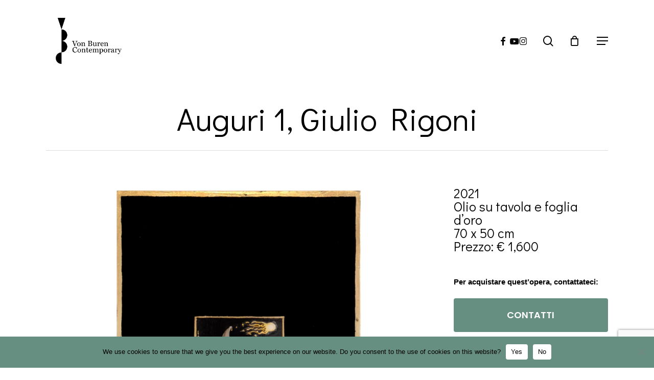

--- FILE ---
content_type: text/html; charset=utf-8
request_url: https://www.google.com/recaptcha/api2/anchor?ar=1&k=6LciDn8qAAAAACeljrH0ojNIwGCKwAdD89p_go7e&co=aHR0cHM6Ly92b25idXJlbmNvbnRlbXBvcmFyeS5jb206NDQz&hl=en&v=PoyoqOPhxBO7pBk68S4YbpHZ&size=invisible&anchor-ms=20000&execute-ms=30000&cb=nbovarjgwrt
body_size: 48867
content:
<!DOCTYPE HTML><html dir="ltr" lang="en"><head><meta http-equiv="Content-Type" content="text/html; charset=UTF-8">
<meta http-equiv="X-UA-Compatible" content="IE=edge">
<title>reCAPTCHA</title>
<style type="text/css">
/* cyrillic-ext */
@font-face {
  font-family: 'Roboto';
  font-style: normal;
  font-weight: 400;
  font-stretch: 100%;
  src: url(//fonts.gstatic.com/s/roboto/v48/KFO7CnqEu92Fr1ME7kSn66aGLdTylUAMa3GUBHMdazTgWw.woff2) format('woff2');
  unicode-range: U+0460-052F, U+1C80-1C8A, U+20B4, U+2DE0-2DFF, U+A640-A69F, U+FE2E-FE2F;
}
/* cyrillic */
@font-face {
  font-family: 'Roboto';
  font-style: normal;
  font-weight: 400;
  font-stretch: 100%;
  src: url(//fonts.gstatic.com/s/roboto/v48/KFO7CnqEu92Fr1ME7kSn66aGLdTylUAMa3iUBHMdazTgWw.woff2) format('woff2');
  unicode-range: U+0301, U+0400-045F, U+0490-0491, U+04B0-04B1, U+2116;
}
/* greek-ext */
@font-face {
  font-family: 'Roboto';
  font-style: normal;
  font-weight: 400;
  font-stretch: 100%;
  src: url(//fonts.gstatic.com/s/roboto/v48/KFO7CnqEu92Fr1ME7kSn66aGLdTylUAMa3CUBHMdazTgWw.woff2) format('woff2');
  unicode-range: U+1F00-1FFF;
}
/* greek */
@font-face {
  font-family: 'Roboto';
  font-style: normal;
  font-weight: 400;
  font-stretch: 100%;
  src: url(//fonts.gstatic.com/s/roboto/v48/KFO7CnqEu92Fr1ME7kSn66aGLdTylUAMa3-UBHMdazTgWw.woff2) format('woff2');
  unicode-range: U+0370-0377, U+037A-037F, U+0384-038A, U+038C, U+038E-03A1, U+03A3-03FF;
}
/* math */
@font-face {
  font-family: 'Roboto';
  font-style: normal;
  font-weight: 400;
  font-stretch: 100%;
  src: url(//fonts.gstatic.com/s/roboto/v48/KFO7CnqEu92Fr1ME7kSn66aGLdTylUAMawCUBHMdazTgWw.woff2) format('woff2');
  unicode-range: U+0302-0303, U+0305, U+0307-0308, U+0310, U+0312, U+0315, U+031A, U+0326-0327, U+032C, U+032F-0330, U+0332-0333, U+0338, U+033A, U+0346, U+034D, U+0391-03A1, U+03A3-03A9, U+03B1-03C9, U+03D1, U+03D5-03D6, U+03F0-03F1, U+03F4-03F5, U+2016-2017, U+2034-2038, U+203C, U+2040, U+2043, U+2047, U+2050, U+2057, U+205F, U+2070-2071, U+2074-208E, U+2090-209C, U+20D0-20DC, U+20E1, U+20E5-20EF, U+2100-2112, U+2114-2115, U+2117-2121, U+2123-214F, U+2190, U+2192, U+2194-21AE, U+21B0-21E5, U+21F1-21F2, U+21F4-2211, U+2213-2214, U+2216-22FF, U+2308-230B, U+2310, U+2319, U+231C-2321, U+2336-237A, U+237C, U+2395, U+239B-23B7, U+23D0, U+23DC-23E1, U+2474-2475, U+25AF, U+25B3, U+25B7, U+25BD, U+25C1, U+25CA, U+25CC, U+25FB, U+266D-266F, U+27C0-27FF, U+2900-2AFF, U+2B0E-2B11, U+2B30-2B4C, U+2BFE, U+3030, U+FF5B, U+FF5D, U+1D400-1D7FF, U+1EE00-1EEFF;
}
/* symbols */
@font-face {
  font-family: 'Roboto';
  font-style: normal;
  font-weight: 400;
  font-stretch: 100%;
  src: url(//fonts.gstatic.com/s/roboto/v48/KFO7CnqEu92Fr1ME7kSn66aGLdTylUAMaxKUBHMdazTgWw.woff2) format('woff2');
  unicode-range: U+0001-000C, U+000E-001F, U+007F-009F, U+20DD-20E0, U+20E2-20E4, U+2150-218F, U+2190, U+2192, U+2194-2199, U+21AF, U+21E6-21F0, U+21F3, U+2218-2219, U+2299, U+22C4-22C6, U+2300-243F, U+2440-244A, U+2460-24FF, U+25A0-27BF, U+2800-28FF, U+2921-2922, U+2981, U+29BF, U+29EB, U+2B00-2BFF, U+4DC0-4DFF, U+FFF9-FFFB, U+10140-1018E, U+10190-1019C, U+101A0, U+101D0-101FD, U+102E0-102FB, U+10E60-10E7E, U+1D2C0-1D2D3, U+1D2E0-1D37F, U+1F000-1F0FF, U+1F100-1F1AD, U+1F1E6-1F1FF, U+1F30D-1F30F, U+1F315, U+1F31C, U+1F31E, U+1F320-1F32C, U+1F336, U+1F378, U+1F37D, U+1F382, U+1F393-1F39F, U+1F3A7-1F3A8, U+1F3AC-1F3AF, U+1F3C2, U+1F3C4-1F3C6, U+1F3CA-1F3CE, U+1F3D4-1F3E0, U+1F3ED, U+1F3F1-1F3F3, U+1F3F5-1F3F7, U+1F408, U+1F415, U+1F41F, U+1F426, U+1F43F, U+1F441-1F442, U+1F444, U+1F446-1F449, U+1F44C-1F44E, U+1F453, U+1F46A, U+1F47D, U+1F4A3, U+1F4B0, U+1F4B3, U+1F4B9, U+1F4BB, U+1F4BF, U+1F4C8-1F4CB, U+1F4D6, U+1F4DA, U+1F4DF, U+1F4E3-1F4E6, U+1F4EA-1F4ED, U+1F4F7, U+1F4F9-1F4FB, U+1F4FD-1F4FE, U+1F503, U+1F507-1F50B, U+1F50D, U+1F512-1F513, U+1F53E-1F54A, U+1F54F-1F5FA, U+1F610, U+1F650-1F67F, U+1F687, U+1F68D, U+1F691, U+1F694, U+1F698, U+1F6AD, U+1F6B2, U+1F6B9-1F6BA, U+1F6BC, U+1F6C6-1F6CF, U+1F6D3-1F6D7, U+1F6E0-1F6EA, U+1F6F0-1F6F3, U+1F6F7-1F6FC, U+1F700-1F7FF, U+1F800-1F80B, U+1F810-1F847, U+1F850-1F859, U+1F860-1F887, U+1F890-1F8AD, U+1F8B0-1F8BB, U+1F8C0-1F8C1, U+1F900-1F90B, U+1F93B, U+1F946, U+1F984, U+1F996, U+1F9E9, U+1FA00-1FA6F, U+1FA70-1FA7C, U+1FA80-1FA89, U+1FA8F-1FAC6, U+1FACE-1FADC, U+1FADF-1FAE9, U+1FAF0-1FAF8, U+1FB00-1FBFF;
}
/* vietnamese */
@font-face {
  font-family: 'Roboto';
  font-style: normal;
  font-weight: 400;
  font-stretch: 100%;
  src: url(//fonts.gstatic.com/s/roboto/v48/KFO7CnqEu92Fr1ME7kSn66aGLdTylUAMa3OUBHMdazTgWw.woff2) format('woff2');
  unicode-range: U+0102-0103, U+0110-0111, U+0128-0129, U+0168-0169, U+01A0-01A1, U+01AF-01B0, U+0300-0301, U+0303-0304, U+0308-0309, U+0323, U+0329, U+1EA0-1EF9, U+20AB;
}
/* latin-ext */
@font-face {
  font-family: 'Roboto';
  font-style: normal;
  font-weight: 400;
  font-stretch: 100%;
  src: url(//fonts.gstatic.com/s/roboto/v48/KFO7CnqEu92Fr1ME7kSn66aGLdTylUAMa3KUBHMdazTgWw.woff2) format('woff2');
  unicode-range: U+0100-02BA, U+02BD-02C5, U+02C7-02CC, U+02CE-02D7, U+02DD-02FF, U+0304, U+0308, U+0329, U+1D00-1DBF, U+1E00-1E9F, U+1EF2-1EFF, U+2020, U+20A0-20AB, U+20AD-20C0, U+2113, U+2C60-2C7F, U+A720-A7FF;
}
/* latin */
@font-face {
  font-family: 'Roboto';
  font-style: normal;
  font-weight: 400;
  font-stretch: 100%;
  src: url(//fonts.gstatic.com/s/roboto/v48/KFO7CnqEu92Fr1ME7kSn66aGLdTylUAMa3yUBHMdazQ.woff2) format('woff2');
  unicode-range: U+0000-00FF, U+0131, U+0152-0153, U+02BB-02BC, U+02C6, U+02DA, U+02DC, U+0304, U+0308, U+0329, U+2000-206F, U+20AC, U+2122, U+2191, U+2193, U+2212, U+2215, U+FEFF, U+FFFD;
}
/* cyrillic-ext */
@font-face {
  font-family: 'Roboto';
  font-style: normal;
  font-weight: 500;
  font-stretch: 100%;
  src: url(//fonts.gstatic.com/s/roboto/v48/KFO7CnqEu92Fr1ME7kSn66aGLdTylUAMa3GUBHMdazTgWw.woff2) format('woff2');
  unicode-range: U+0460-052F, U+1C80-1C8A, U+20B4, U+2DE0-2DFF, U+A640-A69F, U+FE2E-FE2F;
}
/* cyrillic */
@font-face {
  font-family: 'Roboto';
  font-style: normal;
  font-weight: 500;
  font-stretch: 100%;
  src: url(//fonts.gstatic.com/s/roboto/v48/KFO7CnqEu92Fr1ME7kSn66aGLdTylUAMa3iUBHMdazTgWw.woff2) format('woff2');
  unicode-range: U+0301, U+0400-045F, U+0490-0491, U+04B0-04B1, U+2116;
}
/* greek-ext */
@font-face {
  font-family: 'Roboto';
  font-style: normal;
  font-weight: 500;
  font-stretch: 100%;
  src: url(//fonts.gstatic.com/s/roboto/v48/KFO7CnqEu92Fr1ME7kSn66aGLdTylUAMa3CUBHMdazTgWw.woff2) format('woff2');
  unicode-range: U+1F00-1FFF;
}
/* greek */
@font-face {
  font-family: 'Roboto';
  font-style: normal;
  font-weight: 500;
  font-stretch: 100%;
  src: url(//fonts.gstatic.com/s/roboto/v48/KFO7CnqEu92Fr1ME7kSn66aGLdTylUAMa3-UBHMdazTgWw.woff2) format('woff2');
  unicode-range: U+0370-0377, U+037A-037F, U+0384-038A, U+038C, U+038E-03A1, U+03A3-03FF;
}
/* math */
@font-face {
  font-family: 'Roboto';
  font-style: normal;
  font-weight: 500;
  font-stretch: 100%;
  src: url(//fonts.gstatic.com/s/roboto/v48/KFO7CnqEu92Fr1ME7kSn66aGLdTylUAMawCUBHMdazTgWw.woff2) format('woff2');
  unicode-range: U+0302-0303, U+0305, U+0307-0308, U+0310, U+0312, U+0315, U+031A, U+0326-0327, U+032C, U+032F-0330, U+0332-0333, U+0338, U+033A, U+0346, U+034D, U+0391-03A1, U+03A3-03A9, U+03B1-03C9, U+03D1, U+03D5-03D6, U+03F0-03F1, U+03F4-03F5, U+2016-2017, U+2034-2038, U+203C, U+2040, U+2043, U+2047, U+2050, U+2057, U+205F, U+2070-2071, U+2074-208E, U+2090-209C, U+20D0-20DC, U+20E1, U+20E5-20EF, U+2100-2112, U+2114-2115, U+2117-2121, U+2123-214F, U+2190, U+2192, U+2194-21AE, U+21B0-21E5, U+21F1-21F2, U+21F4-2211, U+2213-2214, U+2216-22FF, U+2308-230B, U+2310, U+2319, U+231C-2321, U+2336-237A, U+237C, U+2395, U+239B-23B7, U+23D0, U+23DC-23E1, U+2474-2475, U+25AF, U+25B3, U+25B7, U+25BD, U+25C1, U+25CA, U+25CC, U+25FB, U+266D-266F, U+27C0-27FF, U+2900-2AFF, U+2B0E-2B11, U+2B30-2B4C, U+2BFE, U+3030, U+FF5B, U+FF5D, U+1D400-1D7FF, U+1EE00-1EEFF;
}
/* symbols */
@font-face {
  font-family: 'Roboto';
  font-style: normal;
  font-weight: 500;
  font-stretch: 100%;
  src: url(//fonts.gstatic.com/s/roboto/v48/KFO7CnqEu92Fr1ME7kSn66aGLdTylUAMaxKUBHMdazTgWw.woff2) format('woff2');
  unicode-range: U+0001-000C, U+000E-001F, U+007F-009F, U+20DD-20E0, U+20E2-20E4, U+2150-218F, U+2190, U+2192, U+2194-2199, U+21AF, U+21E6-21F0, U+21F3, U+2218-2219, U+2299, U+22C4-22C6, U+2300-243F, U+2440-244A, U+2460-24FF, U+25A0-27BF, U+2800-28FF, U+2921-2922, U+2981, U+29BF, U+29EB, U+2B00-2BFF, U+4DC0-4DFF, U+FFF9-FFFB, U+10140-1018E, U+10190-1019C, U+101A0, U+101D0-101FD, U+102E0-102FB, U+10E60-10E7E, U+1D2C0-1D2D3, U+1D2E0-1D37F, U+1F000-1F0FF, U+1F100-1F1AD, U+1F1E6-1F1FF, U+1F30D-1F30F, U+1F315, U+1F31C, U+1F31E, U+1F320-1F32C, U+1F336, U+1F378, U+1F37D, U+1F382, U+1F393-1F39F, U+1F3A7-1F3A8, U+1F3AC-1F3AF, U+1F3C2, U+1F3C4-1F3C6, U+1F3CA-1F3CE, U+1F3D4-1F3E0, U+1F3ED, U+1F3F1-1F3F3, U+1F3F5-1F3F7, U+1F408, U+1F415, U+1F41F, U+1F426, U+1F43F, U+1F441-1F442, U+1F444, U+1F446-1F449, U+1F44C-1F44E, U+1F453, U+1F46A, U+1F47D, U+1F4A3, U+1F4B0, U+1F4B3, U+1F4B9, U+1F4BB, U+1F4BF, U+1F4C8-1F4CB, U+1F4D6, U+1F4DA, U+1F4DF, U+1F4E3-1F4E6, U+1F4EA-1F4ED, U+1F4F7, U+1F4F9-1F4FB, U+1F4FD-1F4FE, U+1F503, U+1F507-1F50B, U+1F50D, U+1F512-1F513, U+1F53E-1F54A, U+1F54F-1F5FA, U+1F610, U+1F650-1F67F, U+1F687, U+1F68D, U+1F691, U+1F694, U+1F698, U+1F6AD, U+1F6B2, U+1F6B9-1F6BA, U+1F6BC, U+1F6C6-1F6CF, U+1F6D3-1F6D7, U+1F6E0-1F6EA, U+1F6F0-1F6F3, U+1F6F7-1F6FC, U+1F700-1F7FF, U+1F800-1F80B, U+1F810-1F847, U+1F850-1F859, U+1F860-1F887, U+1F890-1F8AD, U+1F8B0-1F8BB, U+1F8C0-1F8C1, U+1F900-1F90B, U+1F93B, U+1F946, U+1F984, U+1F996, U+1F9E9, U+1FA00-1FA6F, U+1FA70-1FA7C, U+1FA80-1FA89, U+1FA8F-1FAC6, U+1FACE-1FADC, U+1FADF-1FAE9, U+1FAF0-1FAF8, U+1FB00-1FBFF;
}
/* vietnamese */
@font-face {
  font-family: 'Roboto';
  font-style: normal;
  font-weight: 500;
  font-stretch: 100%;
  src: url(//fonts.gstatic.com/s/roboto/v48/KFO7CnqEu92Fr1ME7kSn66aGLdTylUAMa3OUBHMdazTgWw.woff2) format('woff2');
  unicode-range: U+0102-0103, U+0110-0111, U+0128-0129, U+0168-0169, U+01A0-01A1, U+01AF-01B0, U+0300-0301, U+0303-0304, U+0308-0309, U+0323, U+0329, U+1EA0-1EF9, U+20AB;
}
/* latin-ext */
@font-face {
  font-family: 'Roboto';
  font-style: normal;
  font-weight: 500;
  font-stretch: 100%;
  src: url(//fonts.gstatic.com/s/roboto/v48/KFO7CnqEu92Fr1ME7kSn66aGLdTylUAMa3KUBHMdazTgWw.woff2) format('woff2');
  unicode-range: U+0100-02BA, U+02BD-02C5, U+02C7-02CC, U+02CE-02D7, U+02DD-02FF, U+0304, U+0308, U+0329, U+1D00-1DBF, U+1E00-1E9F, U+1EF2-1EFF, U+2020, U+20A0-20AB, U+20AD-20C0, U+2113, U+2C60-2C7F, U+A720-A7FF;
}
/* latin */
@font-face {
  font-family: 'Roboto';
  font-style: normal;
  font-weight: 500;
  font-stretch: 100%;
  src: url(//fonts.gstatic.com/s/roboto/v48/KFO7CnqEu92Fr1ME7kSn66aGLdTylUAMa3yUBHMdazQ.woff2) format('woff2');
  unicode-range: U+0000-00FF, U+0131, U+0152-0153, U+02BB-02BC, U+02C6, U+02DA, U+02DC, U+0304, U+0308, U+0329, U+2000-206F, U+20AC, U+2122, U+2191, U+2193, U+2212, U+2215, U+FEFF, U+FFFD;
}
/* cyrillic-ext */
@font-face {
  font-family: 'Roboto';
  font-style: normal;
  font-weight: 900;
  font-stretch: 100%;
  src: url(//fonts.gstatic.com/s/roboto/v48/KFO7CnqEu92Fr1ME7kSn66aGLdTylUAMa3GUBHMdazTgWw.woff2) format('woff2');
  unicode-range: U+0460-052F, U+1C80-1C8A, U+20B4, U+2DE0-2DFF, U+A640-A69F, U+FE2E-FE2F;
}
/* cyrillic */
@font-face {
  font-family: 'Roboto';
  font-style: normal;
  font-weight: 900;
  font-stretch: 100%;
  src: url(//fonts.gstatic.com/s/roboto/v48/KFO7CnqEu92Fr1ME7kSn66aGLdTylUAMa3iUBHMdazTgWw.woff2) format('woff2');
  unicode-range: U+0301, U+0400-045F, U+0490-0491, U+04B0-04B1, U+2116;
}
/* greek-ext */
@font-face {
  font-family: 'Roboto';
  font-style: normal;
  font-weight: 900;
  font-stretch: 100%;
  src: url(//fonts.gstatic.com/s/roboto/v48/KFO7CnqEu92Fr1ME7kSn66aGLdTylUAMa3CUBHMdazTgWw.woff2) format('woff2');
  unicode-range: U+1F00-1FFF;
}
/* greek */
@font-face {
  font-family: 'Roboto';
  font-style: normal;
  font-weight: 900;
  font-stretch: 100%;
  src: url(//fonts.gstatic.com/s/roboto/v48/KFO7CnqEu92Fr1ME7kSn66aGLdTylUAMa3-UBHMdazTgWw.woff2) format('woff2');
  unicode-range: U+0370-0377, U+037A-037F, U+0384-038A, U+038C, U+038E-03A1, U+03A3-03FF;
}
/* math */
@font-face {
  font-family: 'Roboto';
  font-style: normal;
  font-weight: 900;
  font-stretch: 100%;
  src: url(//fonts.gstatic.com/s/roboto/v48/KFO7CnqEu92Fr1ME7kSn66aGLdTylUAMawCUBHMdazTgWw.woff2) format('woff2');
  unicode-range: U+0302-0303, U+0305, U+0307-0308, U+0310, U+0312, U+0315, U+031A, U+0326-0327, U+032C, U+032F-0330, U+0332-0333, U+0338, U+033A, U+0346, U+034D, U+0391-03A1, U+03A3-03A9, U+03B1-03C9, U+03D1, U+03D5-03D6, U+03F0-03F1, U+03F4-03F5, U+2016-2017, U+2034-2038, U+203C, U+2040, U+2043, U+2047, U+2050, U+2057, U+205F, U+2070-2071, U+2074-208E, U+2090-209C, U+20D0-20DC, U+20E1, U+20E5-20EF, U+2100-2112, U+2114-2115, U+2117-2121, U+2123-214F, U+2190, U+2192, U+2194-21AE, U+21B0-21E5, U+21F1-21F2, U+21F4-2211, U+2213-2214, U+2216-22FF, U+2308-230B, U+2310, U+2319, U+231C-2321, U+2336-237A, U+237C, U+2395, U+239B-23B7, U+23D0, U+23DC-23E1, U+2474-2475, U+25AF, U+25B3, U+25B7, U+25BD, U+25C1, U+25CA, U+25CC, U+25FB, U+266D-266F, U+27C0-27FF, U+2900-2AFF, U+2B0E-2B11, U+2B30-2B4C, U+2BFE, U+3030, U+FF5B, U+FF5D, U+1D400-1D7FF, U+1EE00-1EEFF;
}
/* symbols */
@font-face {
  font-family: 'Roboto';
  font-style: normal;
  font-weight: 900;
  font-stretch: 100%;
  src: url(//fonts.gstatic.com/s/roboto/v48/KFO7CnqEu92Fr1ME7kSn66aGLdTylUAMaxKUBHMdazTgWw.woff2) format('woff2');
  unicode-range: U+0001-000C, U+000E-001F, U+007F-009F, U+20DD-20E0, U+20E2-20E4, U+2150-218F, U+2190, U+2192, U+2194-2199, U+21AF, U+21E6-21F0, U+21F3, U+2218-2219, U+2299, U+22C4-22C6, U+2300-243F, U+2440-244A, U+2460-24FF, U+25A0-27BF, U+2800-28FF, U+2921-2922, U+2981, U+29BF, U+29EB, U+2B00-2BFF, U+4DC0-4DFF, U+FFF9-FFFB, U+10140-1018E, U+10190-1019C, U+101A0, U+101D0-101FD, U+102E0-102FB, U+10E60-10E7E, U+1D2C0-1D2D3, U+1D2E0-1D37F, U+1F000-1F0FF, U+1F100-1F1AD, U+1F1E6-1F1FF, U+1F30D-1F30F, U+1F315, U+1F31C, U+1F31E, U+1F320-1F32C, U+1F336, U+1F378, U+1F37D, U+1F382, U+1F393-1F39F, U+1F3A7-1F3A8, U+1F3AC-1F3AF, U+1F3C2, U+1F3C4-1F3C6, U+1F3CA-1F3CE, U+1F3D4-1F3E0, U+1F3ED, U+1F3F1-1F3F3, U+1F3F5-1F3F7, U+1F408, U+1F415, U+1F41F, U+1F426, U+1F43F, U+1F441-1F442, U+1F444, U+1F446-1F449, U+1F44C-1F44E, U+1F453, U+1F46A, U+1F47D, U+1F4A3, U+1F4B0, U+1F4B3, U+1F4B9, U+1F4BB, U+1F4BF, U+1F4C8-1F4CB, U+1F4D6, U+1F4DA, U+1F4DF, U+1F4E3-1F4E6, U+1F4EA-1F4ED, U+1F4F7, U+1F4F9-1F4FB, U+1F4FD-1F4FE, U+1F503, U+1F507-1F50B, U+1F50D, U+1F512-1F513, U+1F53E-1F54A, U+1F54F-1F5FA, U+1F610, U+1F650-1F67F, U+1F687, U+1F68D, U+1F691, U+1F694, U+1F698, U+1F6AD, U+1F6B2, U+1F6B9-1F6BA, U+1F6BC, U+1F6C6-1F6CF, U+1F6D3-1F6D7, U+1F6E0-1F6EA, U+1F6F0-1F6F3, U+1F6F7-1F6FC, U+1F700-1F7FF, U+1F800-1F80B, U+1F810-1F847, U+1F850-1F859, U+1F860-1F887, U+1F890-1F8AD, U+1F8B0-1F8BB, U+1F8C0-1F8C1, U+1F900-1F90B, U+1F93B, U+1F946, U+1F984, U+1F996, U+1F9E9, U+1FA00-1FA6F, U+1FA70-1FA7C, U+1FA80-1FA89, U+1FA8F-1FAC6, U+1FACE-1FADC, U+1FADF-1FAE9, U+1FAF0-1FAF8, U+1FB00-1FBFF;
}
/* vietnamese */
@font-face {
  font-family: 'Roboto';
  font-style: normal;
  font-weight: 900;
  font-stretch: 100%;
  src: url(//fonts.gstatic.com/s/roboto/v48/KFO7CnqEu92Fr1ME7kSn66aGLdTylUAMa3OUBHMdazTgWw.woff2) format('woff2');
  unicode-range: U+0102-0103, U+0110-0111, U+0128-0129, U+0168-0169, U+01A0-01A1, U+01AF-01B0, U+0300-0301, U+0303-0304, U+0308-0309, U+0323, U+0329, U+1EA0-1EF9, U+20AB;
}
/* latin-ext */
@font-face {
  font-family: 'Roboto';
  font-style: normal;
  font-weight: 900;
  font-stretch: 100%;
  src: url(//fonts.gstatic.com/s/roboto/v48/KFO7CnqEu92Fr1ME7kSn66aGLdTylUAMa3KUBHMdazTgWw.woff2) format('woff2');
  unicode-range: U+0100-02BA, U+02BD-02C5, U+02C7-02CC, U+02CE-02D7, U+02DD-02FF, U+0304, U+0308, U+0329, U+1D00-1DBF, U+1E00-1E9F, U+1EF2-1EFF, U+2020, U+20A0-20AB, U+20AD-20C0, U+2113, U+2C60-2C7F, U+A720-A7FF;
}
/* latin */
@font-face {
  font-family: 'Roboto';
  font-style: normal;
  font-weight: 900;
  font-stretch: 100%;
  src: url(//fonts.gstatic.com/s/roboto/v48/KFO7CnqEu92Fr1ME7kSn66aGLdTylUAMa3yUBHMdazQ.woff2) format('woff2');
  unicode-range: U+0000-00FF, U+0131, U+0152-0153, U+02BB-02BC, U+02C6, U+02DA, U+02DC, U+0304, U+0308, U+0329, U+2000-206F, U+20AC, U+2122, U+2191, U+2193, U+2212, U+2215, U+FEFF, U+FFFD;
}

</style>
<link rel="stylesheet" type="text/css" href="https://www.gstatic.com/recaptcha/releases/PoyoqOPhxBO7pBk68S4YbpHZ/styles__ltr.css">
<script nonce="Qu9dU02-u3c01rxqSw5m_w" type="text/javascript">window['__recaptcha_api'] = 'https://www.google.com/recaptcha/api2/';</script>
<script type="text/javascript" src="https://www.gstatic.com/recaptcha/releases/PoyoqOPhxBO7pBk68S4YbpHZ/recaptcha__en.js" nonce="Qu9dU02-u3c01rxqSw5m_w">
      
    </script></head>
<body><div id="rc-anchor-alert" class="rc-anchor-alert"></div>
<input type="hidden" id="recaptcha-token" value="[base64]">
<script type="text/javascript" nonce="Qu9dU02-u3c01rxqSw5m_w">
      recaptcha.anchor.Main.init("[\x22ainput\x22,[\x22bgdata\x22,\x22\x22,\[base64]/[base64]/MjU1Ong/[base64]/[base64]/[base64]/[base64]/[base64]/[base64]/[base64]/[base64]/[base64]/[base64]/[base64]/[base64]/[base64]/[base64]/[base64]\\u003d\x22,\[base64]\\u003d\x22,\x22J8K3HDcrY3szHzsxwrDCi3TDqg/CvcOmw6EvwoYcw6zDisKKw61sRMOrwoHDu8OEJh7CnmbDhcK1wqA8wp4Ow4Q/N07CtWBtw50OfyTCmMOpEsOScnnCum0iIMOawr8rdW8JHcODw4bCph8vwobDm8K8w4vDjMOBNxtWXsKSwrzCssOXXj/Cg8OTw5PChCfCncOywqHCtsKIwphVPjjChsKGUcOFaiLCq8KMwonClj8LwonDl1wfwpDCswwSwpXCoMKlwoxmw6QVwpHDicKdSsOSwrfDqidew4Eqwr9Nw7jDqcKtw5sXw7JjLMOaJCzDjl/DosOow4M7w7gQw4cSw4offCxFA8K9IsKbwpUMGl7DpxHDs8OVQ0MlEsK+P3Zmw4sSw7vDicOqw7XCucK0BMKAXsOKX1TDh8K2J8Kjw7LCncOSJ8OfwqXCl2PDg2/DrQvDqio5G8KYB8O1dS3DgcKLL2Ybw4zChS7CjmkDwr/DvMKcw7Qwwq3CuMOBE8KKNMKtOMOGwrMUOz7CqUtXYg7ChsO8ahEkBcKDwosbwqMlQcOfw4pXw71jwrhTVcOGK8K8w7NCbzZuw7ZXwoHCucO6ccOjZSfCtMOUw5dxw7/[base64]/Dtk3Dg1PDpcOfwqzCnT9YCsKzwqfCghrCsHfCqsK7wojDmsOKXmNrMEnDmEUbVS9EI8OtworCq3hrU1ZzbjHCvcKca8O5fMOWE8KcP8OjwpN6KgXDq8OeHVTDhMK/w5gCFcOvw5d4wpbCnHdKwoHDgFU4IcOUbsOdQMOaWlfCgEXDpytnwpXDuR/Crk8yFWjDkcK2OcO6cS/[base64]/[base64]/CsMOWOcO+w4gYwo/CksO/EnAOZQc6NcKkwpDCgUXDrnzCsxEww59zwobCoMOeJ8KtHCfDuF0/[base64]/CgkDDpFsDw5MfbsODND0Cw53CncO8wqHDmwkvKsOCw7dmbFYjwo3DoMOswoTDhcOYwpjCpsO/w5rDmcKiXnBKwrDCljsmKTfDoMOCKsK4w5/Dm8OSw6tXw4bCgMK+wqfCncKxBmHCpQtrw43CpV7CllvCnMOUw5sXD8KtXMKTenjCt1QZw4fDhMK/wrY5w5TCjsK1wrTDnxQyDsOOwrjCjcKTw5N8B8OhbXTClMOOfCfDmcKqR8K9RXtlR2F8wo04f05BTMKnTsK/[base64]/Cj8OGw5fClnlZworDnhNUw6HCrjtew7wXQcKCwoZTMMKYw6QceQgvw4PDgmx8L3kPV8K1w5JsZSYIBMK/[base64]/DuVccw4E2a8O+woAmHMOPw5LCvsOww6Abwp7DkcOHWMKSw61GwoPCkAk7D8Oww6ITwrLCiVXCg0PDqx8vwpl6R03CuULDgAcWwpHDoMOBRBVUw4hoEEnCocOXw4zCtx/DhgnCvyvCuMOYw7l8w5Mcw6TCjm3CpMKOfsK4w5EWRSlyw6cZwphuSkh3OcKGw45YwoXDjBcVwqbCpFjCo1rCgW9FwonDucKiw53Cg1APwqg/wq92BMKTw77ChcOmwqfDosKqTG5bwqXDp8KZLgfDiMOfwpJRw4rDucOHw7xYYxTDncKLG1LCoMKkwr0nfwpnw5VwEsOBw53Cr8OqCXEIwrQiJcOhwrViLx5sw4BkZ1PDpMKHZS/DljAsKMOaw6nCrsOXw47Cu8Ocw7tfworDl8K+wrARw6LDr8O+w5vDpMKxWRg/[base64]/[base64]/DnCoFwrLCgsK/w7PDq8Oiwq7Cq2rDphBew6nCqwfCmsKOGB9Cw5zCtcKpelrChsK5w5g+L2HDvXbCkMKmwq3CiAEkw7DCsiLCjsKyw5YGwrFEw4HCiw9dRMKDw4nCjEQvMcKcNsKnKk3CmMKOeG/ClMKRw7RowqUCGULCnMOLw6kxF8O6wqE6QMOOdMOsGsOECAR3wogTwr9Ew7vDhzjDrxHCrcKZwqXCpMKxK8KRw4LCuRfDtcOJX8OYSUg1DCkdO8KEwqbCgQIawqPCu1fCtxLCgQZxwqHDksKfw6hmCl4Lw7XCvlPDuMKmP2MQw6l1YMKdw5wlwq9/wobDpU7DikRhw7onwqU5w5TDm8KMwoHDksKCw6YFZ8KLwqrCuRHDhcOTfVvCoFTCn8OlHAzCscKAZF/CpMOWwo4NBSUWwp/Ds24qdsObWcOFw5vCgj3CkcOleMOtwpfDhQ55GCzCrwXDo8Kdwrxdwr7DlsOpwr/DvzLCgsKCw4fChB8pwqbDpTfDpsKhOCMcLDPDiMO6WCTCrsKMwqQNwpPCkV0Two5yw73CiSrCvMOhw5LDtsOKHMONNMOtMsO/AMKYw4R3S8Oyw4HDg2BmU8OfMsKjY8ORGcOtGiPChsKEwqRgdATCgWTDt8OSw47Csxcxwr8Vwq3DmB7CnVp7wr7DrcKywqvDm19aw59DCMKYIcOIw5x1bcKLPGkqw7nCoyLDuMKqwogkLcKIPwMxwpU0wpQvB3jDlD4bwpYTwpNIw4vCj1fCvTVsw5TDkkMKMW/Cr1NzwqzDlljCoEXDmMKHfnErw7LCiyDDpjHDrcK5w5LDlsKZw7pIwpZdBmLDgGJhw6PCocKtBMKXworCn8K8wqA3AMOZLcKjwqtBw402bh81bDzDisOLw6nDhS/Ct0jDjmnDq2o9fl9AaB7CkcK+RVs6w4HCpsKlwrRVCMOxwrB5ZyjDpm01w5HCgsOtw73DpHEjZwjDnnd9w6oUH8OOw4LClTvDmMKPw7YrwqFPw4Rxw6hdw6nDoMOQwqbCgsOafMO4w6pBw6LCkBsod8OTAcKnw7zDh8K/wq3DgMKFNsKJw6rDvC9IwpA8wp5PV0zDtUDDhTNaVAsQw5tBMcOVGcKMw5EVUcKLK8KIORQiw6DDs8Kaw5jDl27DlBDDkWljw4V4wqNjwrvCpAFjwoTCuBU+CcKBwp1cwpTCpcKbw4Uzwo1/HsKsXm/Dn2BPYcKDAz4CwqzCpMO8f8OwPXgzw5VFY8ODLsKdwrdywqHCoMKFSBUgwrQzw7jCmVPCqcOcS8K9EGPDrcOjwoIKw6UEw6TDp2fDgGl/w5kFMwXDkCE9DcOHwq3CoWsfw6rClsOGQVgPw5LCjcO6w4nDlMO1ShB4wokMwqDCjQImCjfDpAXCnMOswpLCqD5/[base64]/DrcKAw4N7KMO/[base64]/w4NaRsOqZcOEwqfDuGLDohVZKcKWwrDDlAQvecKjFMKodWNkw5HDsMOzL2nDj8Kpw44CXhfDmcKQw5VUT8KMawrDnXBwwpFuwrPDt8OeGcOfwp3CvsKpwp3CvHM0w6zCncKsUxDDqcODw4NaBsOAHi0iecOOe8O2w5/[base64]/DtsO9wrHDhEltHMK0UMKlYMOCw6ckdcKGA8K5wrvDtl7CgsO6wrF1wr7ChhQbKlrCh8OSwodlRGwRw4ZZw5UJS8K/w7bCtEg+wqEQHRzDlMKHwql/[base64]/wo7Dh0/CkcOUw7nCkgTDjU/CoMOsF8KZw6UaSBZNwrMTCEY3w5rCgMOMw4XDkMKHw4DDiMKHwq9KXcO3w4PDlMOew7AnfSLDmXZrKVMhw6Nsw4BJw7PCqFbDoUAtEQjDo8KZUU/DkxDDjMKqNjnDhMKEwq/[base64]/w7c6ZTdvwphKdU3CvcOhw5LDn8Kzw4/DswTDlR8Xw53Cm8OyVsOXNwbDmw7DgUDCq8KkdS0PTkjCoVvDqMKywpllThVAw7nDnx8RZFzCo13CigsVeTrChsOgc8OpThxnwo92McKaw6ouXFYjRMK4w5DCi8OOAQoLwrnDvMKTDA0TE8O6VcO4dQrDjHE0wo/CisOYwrNafADCiMKqe8KVFXDDjDnCh8Ktd04+GQTCpMKvwoUrw4YmPsKUcsO2wpjCm8OsfHUUwqY0f8KRDMKvw4/[base64]/HsO0EsK+w5DDkMOTAsO4ZixNw4kABcOWcsKSw7PDgyJBwo1uBxJHwrzCqcK3d8Ogw5gsw53DqMOLwq3Crgt7N8KKbMO+GB/[base64]/CjRzCozNjw5wnW0XCnAvCu8Okw44jHlgzwpDDrsKDw6PDs8KGNjxbw6Yhw5kCCjd+OMKASgfCrsOww5fDqMOfwqzDqsOLw6nCiCXCg8OELADCm34/[base64]/CtsK2wqHCqMOjLm5TfRZzwq7Cm0pIc8KlHMOWNsK7wr0RwqfCpwR2wrIQwqV3wopiQVQ0w7AiSnQ9OMKbPcOcElArw7/DhsOdw5zDjgoxXMOAATrCg8O8NcKiXE/CjsOcwoMeFMOyS8Kyw5Y0acOoXcKYw4MRw7lNwpHDucOGwpbChSzCrcKow5BBAcK2P8KFVsKQTkTDlMOUVytVcg8ew4RnwrnDgsOZwooBwp/CvBkvw4fCpcO1wqDDssO3w6XCt8KtJcKCMsK6b0w8TsO5H8KcKMKAw6Qvw6pbYyE3U8K0w4kvXcOCw7zDo8Oww6gHLGvCt8OTLMO+wo/DtUHDtG8UwrcYwqdvwrgREMOFT8KWwqs0BE/CtnDDoVrDgcOlERtGSy0zw7rDtWVGD8KDw5p0wqsAwqnDvGrDgcOTL8KMYMKhBcOOw5Z/wpoLKTgEahl9wpsUwqMvw6U2NxfDrcKDLMOhw5oBw5PCp8K4w6zCszxzwp3Cg8KZHMKNw5LDv8K9DSjCjWTDnMO9wo/DisKfOMKIOijCrsKlwpvDnAXCg8OAMg/Cm8KockAjw6UZw4HDskPCq0PDu8K0wo8+BGHDs0jDq8K8YcOHdsOScsObJgDCmH1wwrYbZsOkNAJ/[base64]/ColR/UljDg8OedMK6wrFJKB/[base64]/DjMK9NcKlKcK4RCNwwpB+AynCiMKbI25tw5LCocKtWsOSPzbCsUrDvhhWd8O1RsO/c8K9OsORXsKSDMKAw6vDkQjDknPDi8KEOUTCrV/CpcKfV8KewrfDt8Oww5Rmw7fCg2MxH3fCl8Ksw5nDhBfDq8KywpAXC8OgAMO0bcKGw7hww4TDhnbDrlHCv3HDmBrDhBPDvsOYwoBuw53CucOYwqtRwr9IwqQTwrkhw7/DpsKlWTjDgwjCsg7CgMOkesOMRsKQJcOITcOUCMOZMgJQHxfCsMOnTMOWw6kPGCQCO8Oqwp5uK8OkAcO5TsKrw4nDgcO6woolYsOLEHvCjDzDp0nCgWHCrGxMwoEXXFcBUcKXwqPDqXnDngkKw4nDth3DuMOwKMK4wqxswpjDvMKfwqswwq/CmsKgw5pnw5dvw5bDu8OQw5nDgxnDmAvCtcOrcjnCt8OdC8O2wpzCr3jDisKaw6p/d8Omw40vCsObX8O7wpMaB8Kdw7DDicOaQinCkFvDp0cUwoUeU1lCehrDu1PCscOxGQd2w5Uewrkuw6rCtcO+w5hZW8OCw6UqwrIBw6fDoiLDuXvDq8KGw4LDsUnCpcObwp7Cv3PCq8OHFMKLC17DhgTCrXrCt8KQJmQYw4jCs8OlwrVKTl1owrXDmUHDmsK/VzLCkMOyw47ClsOHwpfCusK8w6hLwrnCuW3CoA/Cm1rDvcKcPjHDtsKDH8KqE8OfLld3w7bCkkDDkiMrw4fCgMOawpdXd8KMCzZXIMOow5UWwpfCt8OXOsKrXA1dwo/Cr3zCtHYoLTXDtMO7wpdHw7RCwrDCnl3Dp8O9JcOiwq88HsOVKcKGw53DvUQTNMKETWjDoC3DsTNwaMK1w6nDr08OK8K8wqFgAMOkbi7CusKeEMKhYMOeNRfDvcKkK8OARnsKdzHDr8KNIcKZwrNaA3Vjw4gAXcKUw5DDq8OtL8OZwqhEcl/Dh2DCon9eAMKfKcOzw6vDoC7DqcKVM8OoB3jDo8O1LGsvTD/CrBTCksOdw4vDqCfDs0JHw7xNZD4JEEIsUcKQwrXCvjPDkyTDksO6w5Qrwpxfw4gbQ8KLc8Ouw7tNKBMxXnfDlFURYMO7woBzwo/Ct8O7esKdwofChcOpwqXCkcOTDsKmwqsUeMKawp/CuMOMwp7DtMKjw5dmC8KoXMOhw6bDqcKfw7BvwojCg8OfZA44N0UEw6RyEGRMw6gHwqgNRXXCucKIw7xswodiRDzDg8O/YADCpTorwq/CmMKPKSvDvw44wqrDncKNw4bDicKqwrMDwoMXNnUBJcOSw6zDoBjCu3NKUQvDhsOvWMO+wpbDkcK0w6LCq8Oaw4DCjwwEw5xyGsOqF8O0w7rDnlA6wqEjacKtJcOYw43DpMOewp8ZG8OQwokJAcKEak14w67Ct8O/wq3DnA99Zw13CcKGwrnDoXx+w7sCT8OGwrlgT8Kzw7vCokRMwqZAwqR9wpN9worCph/[base64]/DmGhCBMOWwrTCiMKLL0pCd8KzwrhcwqrDp07Du8KnVmcBw5U5wpVHbsKdCCgDesOodcOBw7/DnzNEwrB9woXDqjkBwrx9wrjCvMOtVMKTwqPDjAw/wrdlN20sw5HCvcOkw5HDusKMAE/DuG7DjsKHIlxrbnfDjsOBKcOmFU5ZJhRpDybDl8KOE0cMUWd2wobCuxHDiMKQwolaw4rCs1hlwrQewpMuQnHDqsODLMOSwqHDnMKocsO6FcOAaBYiERx/[base64]/S8OtZzrDoMOAOXUYdylaAcOjFx4+w7R5YMKhw5tlw5zCqn8dwpPCicKPw4LDisK3FMKfKHo9IB8GdjrCucOBEG1tJsOjXmHCqMK0w5zDpnkTw6TCjsO/RykLwoQfLsKieMKaRwPCg8KxwogIPh3DqsOyNcKBw7M8wqjDmxTCm0fDmB9Xw4YVwqTDssOcwr8QM13DnMKfwpHDpEkow4HDj8K1K8K+w7TDnA7DpMOawpjCjsKRwoLDjcKDwqzDs2/Cj8O5w4NFP2FuwrnCvMOTw7/Dlw9kJDLCq2N0bcK4IsOGw5fDkMKxwodEwr5AL8OWcgvCugTDsBrCq8KpI8OQw5NKHMOCQMOPwpDCsMOAGMOgScKKw7zCuUgcCcKpcRjCsEfDvHbDlh92w5sTXk/[base64]/Dl1xYEMO1GhLCtMKrwpVPFVDDl0XDkVXDg8KuwqvDh8Kuw6hdCRTDrznCoVN/B8KkwqTDjTjCn2jCl0FgHcOIwp4xNCoqdcKwwoU8w4HCrMOTw7lWw6DDvAY4wqDCuSTCvcKwwr1ZYl7CqDLDkWTCmi3DpcO9w4JgwrbCkXdCDsK5MyjDtRs3PxXCtzHDlcOCw7/[base64]/ClMKqRcOnd8K0R8K9Qg/Ds8OdwoAVwoPCgXNHHDjCh8Kqw6sxWcKjbGPCtTDDkScswrNybBRtwrtpeMOiFibCuy/[base64]/[base64]/CjRATRsKyaMODRwZmw4TDtcOCX8OSw5kcb1jDhjpNZXrCu8ONw7zDiH7Chi3DixzChcOjKU5TVMKPFipnwrdEw6DClcOEYMKECsKUeXwPwojDvkcAGcOJw7jDmMKkdcKnw4zClMKKdyg6DsOgMMOkw7fCo1jDh8KDS0/Ci8K5FyvDrMKYaBI/w4dDwosvw4XCiU3CpsKjw5cIQsOhL8O/CMOAasOfSsO0XMKbOMOvwqBawrRlwqoww50HQ8OOcBrDrcKySXU+UylzMsONTsO1GcOrw45aS2bCkVrCj3DCgsOKw6B8WDbDssKqwrjCo8OBwprCssOSwqRwX8KTGh8JwovCpcOjRg/[base64]/wrrCp8OAwq9JwqnDusK7wonDuCQMw6QLwrzCsDjCl1nDtHTCkEjCtcK1w7/DpMOTZlAawrktwrrCmhHCrcKmwrrDtyJaJ3zDvcOoQFBZCsKfOwMRwoHDlhLCkcKdJ27CoMOgI8O6w5LClMO4w5bDmcKnwrnCrHNGwqkDeMKww4A1woh/wqTCklfDlcOCWjHCs8ODX3DDgsOtLCMjF8OKQsOwwr/CssOUwqjCh3oicnLDr8KFwqw7wqzDmV/DpsKQw4bDkcOIwoByw5PDm8KSSgPDlhlfEQ/[base64]/DriFCL8ORw5rCu8O2w7nDlcKETMKewobDk2dmLh7Ci3rDtQFVXsKVwpzDtXfDoWQCS8Otwot7w6BwVAXDs1MVT8ODw5/Cp8OQwpxCLsKnWsKEw5hbwpd8w7LDp8KowqgpbmbCvsKgwrMuwpMPNcO8JsK4w5HDpRY+bMOaDMKzw7zDm8OHRApGw7bDqSzDjCrClTFEG2gTCxTDq8KoARYrwqPCtE/Cr3fCr8Kiw5/DhMO3LwvDilDCqSdEZE7CjXLCsBnCpMOlNxDDpMKkw7vDok9Kw4l5w4LDnBHCv8KAH8K1w4/[base64]/WTlfB0JsDMKEHMKMwpNjbRzCo8OnfXDCvMOMw5bDu8Knw4MvTsK5CMOmP8OqYGQqw4U3PgXCqMKOw6Asw4Y9TTVOw6fDnyXDmMKBw6VHwrdrZsOcEcKvwrgcw5ojwoPDsj7Dv8OJMwFjwr3DlkrDmijDlQTDhEHDtAjDocOgwqpXVMOgUnBALsKOUsK8Qjdeew/Cji7Do8OJw5vCsTV4wpkeclQHw6AXwrZqwoDChV/Cl0gbw54nWSvCtcKKw4HCk8OSK0x9TcKsB18KwrRpZcKzAsOpcMKKwplXw6XDm8Klw7tFw51YZMKQw6jClybDqAY5wqbCtcOmFMOqwpRiIA7CviXCg8OML8OeKMOkEyfDrBciAcKnwr7Co8OiwrESw7rCoMKkecKLBn8+HMK4SXdJHyTDhsKHw4UpwrrCqz/Dj8KAPcKAw5obSMKbw6zCi8KQZBDDjGXCh8KhcMKKw63CmgLCvg44B8OCA8OPwp3DtxDDt8Kbw4PCgsKmwoFMKBLCgMOgOlA/T8KLwrQOw6QewqDCpXBkwp4/wp7CgxdqS1k4EFzCrcOGecKdVDQPwq5sUMKWw5UkZMOzwqEdw7/CkCU4YMKlCFxMJMOkQGnCkXzCv8OebirDqBg/wrxcD289w4HDtVLCug1MTFY8w7DCjGhOwq4nwpdWw7d6OsKOw6LDtyTDg8OQw5HDjMKzw55WKMOWwrQowqExwoIDdsOdI8O0w6rDksKww7TCmVvCoMO/w5vDqMKyw7tvIkYOwqnCq1HDi8OFUll8QcOVfA9Gw4rCmcO4wpzDsA9awoIew7J3woTDhMO7AWgFwobDj8OvY8O3wpBiKhLDuMKxNSwfw7R/QcK0wqTDljvCi2vCtsOGBW7DscO+w6vDosOBaXXCs8O/[base64]/[base64]/Ch8ORw6rCg8O7LmMqw6B5PMKWwozCjVbCv8OYw5ISw5s6NcODHMKoV2zDpcOUwrDDv1FpfCokw7MlU8KywqLCh8O4f0pPw4lXfsOtfV/DuMKswpR3PMO2cUfDhMKZOMKUJn0wSsOMMXYbJycxworDtsOWC8KIwqBePFvComfCv8OkaSZPwpMgCMORAyDDg8KxehtHw63Dv8KRJ01zM8KuwpxSPDR/[base64]/CkcKZwpfCq3fDhMOxZMKgUcOLGg4dwpwyFnEvwq4ew67CqMOkw4kuQljDmMK6wo7Cik7CtMOtwrhQO8OOwqszWsOnXWPDug1Ew7EmFXjDvX3CjBjCjcKuKMKnUljDmsONworDiEZ4w47Cv8OYwrjCgMKke8O2PUlKDsKrw7lFOg/[base64]/DD5RR3nCimjClMOww5jCoQrCi8KtPsOxw6AOw4PDv8OLw7xyPsOVPsOaw4jCnChqDT/DpjjDsCzDr8KrecKscxMXw49VDVDCsMKiIsKQw7F1wpohw7I8wpLDqsKNwrbDkF4REV/DtMO1w4jDh8OUwqTDpgAmwpJawoTDrSXCmMOXR8Oiwq7DhcKvA8OlX1NuK8O3w47CjS/[base64]/w53Ci8OxD8Knw4bCq0XDhcOFZ8OGFj3DhXlCwo1wwp1CacOrwoHCuBF5wphQEhVzwprCkUzDpMKWWsOPw5/DuyQMdh3DgiZnR2TDh1dSw5IjQcOBwoAtTsOBwo4zwpcVBsK2J8Kgw6bDpMKrwrkQPFvDlUTCrUcId3liw6o+wonChcKbw58vQcKIw4vDtiHCuzXDrnnCtsKswqdOw4nDgsOdTcOeccKLwpIYwrowKgnCs8O/[base64]/CgMOxw7zDuh3CjcKbwqAaasOGwoB5A8KSw410LMKpGMKDw5tMZ8KaEcO4wqPDrFY+w696wqMuwoUuH8Oaw7YNw64+wrRiw6TCq8Olw7gFDVPDg8OMw6FNdMKAw743wpwyw43ChmzCoHFRwpHCkMOJw65qwqg4NcKkGsOkw4/CuFXCpFDDsCjDpMK+VcKscMK5A8O1KcOaw68Iw6fCo8OywrXCkMOew47DoMOwbSo2w756cMOrGCzDmMKyPG7DtX9iBsKaSMK+WsKpw6tDw64zw5VQwqdjOl0gfWjCh3kjw4DDh8KsZnPDnQ7ClcKBwop3wprDn1/DnMOeE8OFAR4HIMOcSsKpbQnDuX3DsEVKfMKjw53DlsKVw4nDkyTDnsOAw73DhWzCtgRow54nw7sUwqZzw7fDosKjw5PDksOKwpd/ZBYGEFPCnMOGwqsNZcKrT1QIw6Iew4/DvMK3wr0qw5RCwofDksO/w5LCssOnw4o8eGDDp1fChRo4w4kOw55Jw6DDvWsUwpsAT8KEc8OQwrHCsAQOVcKkPcOOwqFhw59Nw4MRw7vDrlcrwoVUHRhuKMOzV8O8wobDpn4QBcKaOWsIN2pMNAA7w6LCvcKIw7lPwrRYRDUzd8O1wrA3w7kzw5/CnCFowqjCoUYjwqbDnhRiHSkYLwZ4QH5Vw6MVeMK1TcKNMRLDhH3Ck8KSw608CDHDvG5nwrHCuMKvwobDtcKAw73DlsOQw5Miw5DCvTvCgcKZF8KYwo00wotEw6FXXcKFYXDCpgovw63Cv8K7FVPCvUdRwr4UOMOyw6rDmhLCk8KpRj/DicKfdX/DhsOcHArCiD3DoEV8bMKCw7k7w67Djx7CrsK7wqTCpcKZYcOcwqlGwqvDrsOGwrIFw6TCtMKPdMODw5Y8csOOWh5Qw5PChcO6wooND33Djx3CjAowZH1/w4zClcK8worCssKxTcKqw5vDjRAVN8Kmw6tSwo/CmMK4ACjCusKFw5LCuC4iw4/Cukxuwq8YPcKBw4QbH8ObaMKFccOiecKRwpzDux3ClcK0Dkg7YW3DqMO5EcK/OnRhRREMw41Uwrdva8Kdw7A9ZzByP8OTY8ORw7PDvDPCocOSwqPDqV/DuDfDh8KaIMOpw4ZvbMKGU8KSSwzCj8OswrrDpn5LwqbCk8KeT2zCpMKLwqrCnVTCgMKufTI0wpNGIMO0wqo6w4/[base64]/OMK7D8OOw4UUw7hOw4scWEjCimDCowzCtsOcD2VrKCvCmDEuwpEGSB7CrcKRJARYEcKQw7dLw5fDhVnDqsKhw417w5HDrMKvwo0mJcOXwo5sw4DDj8O0fm7CtDPClMOMwoJnWiXCrsOPHDbDvcOpT8KrYgpUXMKlwojCtMKfF1LDmsO6wp8yS2PDiMOufW/CkMKXbSrDh8OBwoBLwpfDqnbDtyYCw71hFMKvwrl7w4hcMMOdIEkMc3kgWMKCS2UXW8Oiw4JJeDnDm03ClyEZdxAEw7HCqMKMFcKcw6FMNcKNwo8iWzjClFLCvkRcwphRw7HDszHClcKrw7/DthrCp23CnzVGKsKpcsOhwrk/[base64]/DrTzDr2nDv8Omwo7DiEZdw4FndiHDhDDCmsORwopaczU6CEDDtmPCv1jCtcK7WMO0wpbCgCE6wr7Dk8KFTsKxMMO/wpFcNMOqGEIrEMKBwocYc3w6K8OTwoBNOW0Uw7bCo3VFw4LDnsKDS8OMV3XCpnoDbT3DkA0dIMKyJ8KRFsOsw6HDq8KZFRsOdMKIYBfDpsKRwoJjSlcFT8OqNTh0wq/Cn8KCRcKpXcKRw5bCmMOCHMKYa8Kbw67CscOfwrV6w7zCp34CawZ+dMKGRsKaMlzDi8K5w7pYB2cNw5bClsOkesK8KGrCrMOORUZdwpIoVsKFJsKwwp0ow5k4F8OEw6Jywq4OwqbDhsK1KzcAIMOWTS7CvF3CtsOvwq16wrlKwrFuw6PCr8ORw4/ColDDlSfDicK+cMKzEDRSaWXCmQnDncKjTnF+cSN0HGTCqC0peklTw5LCoMKDPMK2LhAxw4zCn3jDhSTCg8Oiw43Cuw83LMOIwroHcMK9WRDCiHzChcKtwoEswpfDhnnDucKvaWsrw7/[base64]/wozCn1Ead37Cr0cLA8KoZy8zIWtdZ05NAMOvwpzCgcKow7Y2w50mcsO8EcKKwr9Cw6TClcK+ExEvFy/DiMOFw4xNZMOdwrPCn0Nww4LCvTnCsMK1BMKtw4RqDGdxKTllwqtBZirDosKUO8OCeMKbdMKIwr/DhMOgUHdRUD3CncOPC1/Ci2XDpVE9w5B9KsOrw4RXw6TCvXl/w5/DgMOdw7V4B8KHw5rCjlHDocO+w5VAAHcEwpnCkcO6wpHCnxQPUUk6N1XCqcKWwrPChMO/wptwwqc4wpnCksOlw7ELWUHDrzjCpGZNDF7DncK2YcK+Sn8vw4/Di0g9XCHCucK6wr0hb8Otcjx+IXViwplKwrXCiMOTw4LDqxhSw6zCqcOxw4TCrismRTZ3wozDrW99w7cYTMKge8OVAkosw7nCncOwcjowQlnCosKDXgrCnsKZfDdJJiESw7oELF/DqcO2RMKywp0kwqDDv8KTOhHCiGclcQcBf8Kjw6LCjQXCuMKLw4IRbWdWw59BIMKZQ8OLwqtEHVY0b8Ocw7cDQihPOy/CpBvCpMO8E8O1w7Ucw5VnTcOyw6c1CMOxwoInMGPDlMKjdsOOw4bDqMOswr/CkXHDlsO6w4tlL8O1VMOcSAHCmSjCtMKDKmjDp8KAIsKKJkbDjsKKeBgqwo7DlsK6DMOnEVLClSDDkMKrwrTDmB0Qf0IYwpYZwoEGw73CvlTDjcOPwqjDkzgIBgArwrBZVBUQIxDCvMKLbcKWPkhjFmLDjcKCGm/DvMKWKW3DpMOBeMOWwoM5w6AhUQnCkcKtwr7Cv8OGw5/DicOIw5fCt8KHwqnCm8ORVMOoaR3Djm3Cj8OrSsOkwq4tXS1pNTfDoCtnKT7Ciy8/wrZlewgIN8KbwoHCvcKiwprChTXDsVbCjiZcbMO0JcKVwr0OYTzDgF8Cw7ZawqDCsmZpwqXCkybCgEZcXi7Dn37CjSQjwoUKScKKEsKQAXnDoMOuwrHCucOfwr/DrcOTWsOpXsKIw55TwrXDiMOFwpc7wqXCscKkKlTDsg4uwo7DjS3Dr27CiMKIwqYzwqTCjG3CmhpeGsOvw6rCqMOTHQXCtcOGwroSworDkj3CgMO6YcOwwq/DmsKTwpo3P8O6DcO+w4LDiWPCg8O9wqfCk27DnjkMf8OVQMKSWsKMw7s6wrXCoDYJFcO0w6HCjFQGP8OAwpXDg8O4L8Kbw5/DtsOiw4RfSF56wq05LMKZw4TDhB8QwqnDvmjCvQDDlsKNw4YdS8KSwoUIBldHw4/DhC5iX0kWR8KtG8O3KTrDjH7DpVc5WkYvw5zCmWkyEMKPCcOjNznDp2twb8K9w6wkSsOFwrtBVMKoworCllcDUH90BAMlPMKew7bDgsOgQcK4w60Rw5/CpDnCmCtjw4rCgHvCiMKDwocEw7PDpU3CqRJQwqYlw4/DsSQywpEBw5bCv27CnnV+LmZoaSdHwrTDkMOmFMKpIRsXSMKkwpjCnMOMwrDCg8OjwocxfCDDqT9Dw7AERcOcw4DDp2TDu8KVw59Kw5HCv8KiVA/[base64]/Dm8OpYULDlx3CoXpow5ZgPcOAw6cxwpvCk8OLw43CqB5PTcK0c8OWbxjCmwPDusKpwqlrW8Kiw7o/[base64]/DmD3Co8K1wpIgw44sdS5bW8K7woAPw5F1w41WWSYeQMOHwpBjw4zDosOpAcOXRV9daMOeZRRubizCksKOH8KQQsOmBMKlwr/[base64]/[base64]/Cu8OGw4tNbkIgCBzDlMKeTiDCoMO9wqjCl8Kzw4tAOsOOVGMCVRvDlcOOwpBwNGbCtcK9wohYQx5jw40yP2zDgiXCrmEOw5/Di0XChMKwXMKyw58dw6kVVBAURDdXw6zDvh9hwrjCpw7CszZ9SRfClsOtK27CvsOtYMOTwroHwpvCsUN+wpI2wqtHw6PCjsO0d33Cq8K4w7DCih/[base64]/CvMKAwrvCjxjDoVfClxpWw6JuwpXDn8Ouw4nClj0Hw7PDjFbDpsKOw4xlwrXCsBfCkU1oYz1dPTTCg8K3wpdlwqbDgynDn8OCwoAcw4LDlcKMZ8KgJ8OgNR/CgTcRw7bCrMO9wr/Cm8O2BcKoJSAcwpluG1zDksOiwrBhw6LDjXnDozfDlsO8UMOYw7UHw79HXkrCiEHDuAlPUT3CvGbDiMKTGTPDi0N8w4vChMOUw5DDjVtnw6wSPUvCqXJ6w4PDjMOWIcOlYCZuIkbCvHjCmMOmwqTDvMOQwp3DpcKOwodRw4PCh8OUWjYtwpRKwp/[base64]/Dq3IuIWoJw4kwcsOiOMKow4NMw7oTwpzDjMO8w4AXw7TClmA+w60JaMKzOhPDojhYwrdYwq8oFSPCvldlw7ExM8OGw5BWScO9wotXwqIIVsKlAlJFNsOCKsK+fxs3w5BOOmDCgsO5VsKTwrrCnV/[base64]/DhBzDnybCtWwcw7nCnl3CrMOZPcOWXD88EHbCssKtwpVmw7dAw5pIw4nDm8KYUcK1fMKuwq5/fywCD8OhbnMvwp08H1cBwroZwrVaRAkCLh9uwrvDngTCkHPDucOlwp8lw5vCtwLDgMO/YWLDomZ/[base64]/W8OzKmzCoxDDqSXDgzIeClQHOFoWw6s8w7HCrCTDpsKVf0M0agrDucKow6AfwoRQVzjDu8OWwqPDpMKFw6vChS3Cv8O2w4cUw6fDrcKOw6g1FzzCmMOXXMODB8O+VsKrMcOpbcOcbFgCexrDk0/CmMOXEWLChcKDwq/Dh8Ogw4vCvxDCtCJHw4XChAJ0AiPDvCE8w7HCnzvDnTsEZTjDmwd8K8Khw6QhPV/[base64]/[base64]/Crk/DohgQMsKXIDvCi15VH8K/[base64]/Cv8O7AsKbYD7DlMKaw78dwo07JsOJI1jCm1zCvsOswopISMKJdXwUw7PChcOYw79dw5HDh8KoWcOtOQl/wrtvPVlrwoltwpbCuynDtgHCuMKywqbDnMKaWhbDjsKEDz1Cw5fDuSAFwrtiWD0EwpXDrcOBwrbDgMK/ZsK1wpjCvMOUYsOIQsOoIcOxwrUfS8OjOsKeDMOzQT/CsnjDkmPCvsOSJkPCqMK5fULDjsO7CMKnVcKcFMOWwrfDrhLDlsOVwqcVFMKgWsO5O0AVPMOEwo7CtsKyw5BEwoTDqxvCpcOaIgfCj8K/[base64]/[base64]/CrUREwo3DuMObw5bDlVzClMOfwpDCvMORJ8KxIsKpRcKDwo/Dq8OIJcKIwqfCncOww4k/[base64]/[base64]/CsBY1a2oNw4dlb00aU8KawpMUw5HClcKNw6fCl8OJB3towpPDh8OcTkwfwojCgEcPcsOVHlJPbQ/[base64]/CvcOXwqQ7wqrDjAtawpzDpsOkPMKkwow5wpzDhjDDo8OzZT1NKMOWw4ZNTjAUw5ImZhE0EsK9HMO3wobCgMOyFgFgDT8EecKWw6lsw7NXHj7DiC4hw4TDuXc8w6Qbw7bCrkwAWU3ChcOcw5tHP8Ovw4fCjVTDl8Olwp/Dv8OzWsOWw6HCrl4YwrJdQMKVw57Dn8OpJiYRw5HDo3nCmsOWNhPDjsOGwp/Di8OBwrDDhBnDgcOGw73CgHEYFksCaSBEIMKWFlA2egJDCg/CmzLDmhtFw7fDhQMYP8Ohw4I9wqPCp0vDizzCusKQwq9JOlUeYcO+cTXCmcO+ExrDtsO7w5J4wrEoOMOXw5VlV8OMSi5jYMOowp/Dqh9nw7DCmBvDrn7DrErDg8O4wpRHw63CvkHDhhJBw6Z9w5rCucK8wo8RNUzDksKlKD14ESJowopTYijClcO/[base64]/Dq8KLTcOhw6nDoDBAw5nDlRsOwptPw5Uow4wuVMK/FcOtwqgnYsOEwrU+ZTNUwoQGHlxXw5A7OMKwwqvCkk3Cj8KEw63DpinCjCnDksOse8OJO8Kzw4Azw7ETAcKXw49Ve8KYw6wzw5/Dgy7Con90ax3DtyM8HcKOwpzDlMOvf2/Ctn5Cwqk+w5wZw4HCkQkufHLDo8OhwqcvwpjDocKOw7dhFFBDw4rDn8OCwo7DrcK0wpwIYMKvw7fDtMK3EsK/[base64]/wqROwoYWT8OwTcOcADIBwrhLwrpqDRvCscO9IEYgwqHDtWzDrzPCpWDDrR7DvcKDwpx1wq9Mw5RXQCHDu07Clj/DlcObVBpEfcO4VzondljCojk0CxDCrlBsAsOswqE0BhwxYTfDocKfGmBEwozDk1nDlMKsw7oxIknDi8KLIEnDgyYBT8KbSUwFw4/[base64]/MTrDssOkwr9AwrTDkcK9wobDlcOqWsKJIi0/wpgxTMKTbMO1YQMcwqcsIF/DuksLEAskw5jCk8Kwwrp7wpfDtMO8WBLCkyHCrMKRIcO9w5/Cp2/CicOjGsOoGMOSZFN6w6UBdcKcEsONE8KTw6zCogHDvcKZw5Vvc8KzImzDkB9mwos/[base64]/CknTDoMOZVVjCgcOAUGBoXwc0wrNECiQNHsOfZVZ3MwsgJTJ8OMOXFMONEMKkHsKLwqRxOsKTO8Owf1/CksOZGxPDgm7CnMORbcOOaGRNbsKfbgnCksOXVMOnwpxXT8OkTGDCl3pzYcK/[base64]/[base64]/CjhNhw7bCigrCqkZHXcKcwqLDuWbDnH9Rw4PDgsODYAzCucOiI8ObIlcJTDTDoD1ZwqIDwprDugPDtDFzwrHDqMOxTsK/[base64]/woLChQ\\u003d\\u003d\x22],null,[\x22conf\x22,null,\x226LciDn8qAAAAACeljrH0ojNIwGCKwAdD89p_go7e\x22,0,null,null,null,1,[21,125,63,73,95,87,41,43,42,83,102,105,109,121],[1017145,797],0,null,null,null,null,0,null,0,null,700,1,null,0,\[base64]/76lBhnEnQkZnOKMAhnM8xEZ\x22,0,0,null,null,1,null,0,0,null,null,null,0],\x22https://vonburencontemporary.com:443\x22,null,[3,1,1],null,null,null,1,3600,[\x22https://www.google.com/intl/en/policies/privacy/\x22,\x22https://www.google.com/intl/en/policies/terms/\x22],\x22YFscOa3ePz+QQN1pbDol7QggtPcHCts5njkxAao2DkU\\u003d\x22,1,0,null,1,1769003114794,0,0,[74,196,192,238,91],null,[67,222],\x22RC-kY0Byf3iSdcIkw\x22,null,null,null,null,null,\x220dAFcWeA66e3YZkuPZ9AJw37RtdtfvLeRdCTnhYCJ732rnDEI9p-5rWoVhNLceqaQRwSgFiXdVV7PzhN0V-pIge260Sgn6pAL2zA\x22,1769085914839]");
    </script></body></html>